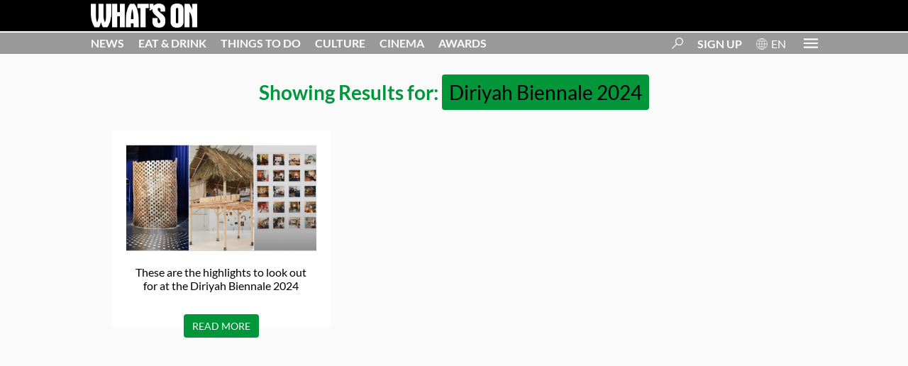

--- FILE ---
content_type: text/html; charset=UTF-8
request_url: https://whatsonsaudiarabia.com/tag/diriyah-biennale-2024/
body_size: 11190
content:
<!DOCTYPE html>
<html lang="en-GB">
<head>
    <meta charset="UTF-8">
            
        
            <meta name="keywords" content="" />
    <!--<meta http-equiv="cleartype" content="on"> -->
    <meta name="viewport" content="width=device-width, user-scalable=no" />
    <!-- Parse.ly Header -->
       <!-- Parse.ly Header -->
    <script type="3ed4943e622db2c9f1fe59bc-text/javascript" src="https://app.termly.io/resource-blocker/e6646b02-c459-4d86-af92-b894823c494e">
			</script><meta name='robots' content='index, follow, max-image-preview:large, max-snippet:-1, max-video-preview:-1' />

	<!-- This site is optimized with the Yoast SEO plugin v20.5 - https://yoast.com/wordpress/plugins/seo/ -->
	<title>Diriyah Biennale 2024 Archives - What&#039;s On Saudi Arabia</title>
	<link rel="canonical" href="https://whatsonsaudiarabia.com/tag/diriyah-biennale-2024/" />
	<meta property="og:locale" content="en_GB" />
	<meta property="og:type" content="article" />
	<meta property="og:title" content="Diriyah Biennale 2024 Archives - What&#039;s On Saudi Arabia" />
	<meta property="og:url" content="https://whatsonsaudiarabia.com/tag/diriyah-biennale-2024/" />
	<meta property="og:site_name" content="What&#039;s On Saudi Arabia" />
	<meta name="twitter:card" content="summary_large_image" />
	<script type="application/ld+json" class="yoast-schema-graph">{"@context":"https://schema.org","@graph":[{"@type":"CollectionPage","@id":"https://whatsonsaudiarabia.com/tag/diriyah-biennale-2024/","url":"https://whatsonsaudiarabia.com/tag/diriyah-biennale-2024/","name":"Diriyah Biennale 2024 Archives - What&#039;s On Saudi Arabia","isPartOf":{"@id":"https://whatsonsaudiarabia.com/#website"},"primaryImageOfPage":{"@id":"https://whatsonsaudiarabia.com/tag/diriyah-biennale-2024/#primaryimage"},"image":{"@id":"https://whatsonsaudiarabia.com/tag/diriyah-biennale-2024/#primaryimage"},"thumbnailUrl":"https://whatsonsaudiarabia.com/wp-content/uploads/2024/04/Diriyah-Biennale-2024.jpg","breadcrumb":{"@id":"https://whatsonsaudiarabia.com/tag/diriyah-biennale-2024/#breadcrumb"},"inLanguage":"en-GB"},{"@type":"ImageObject","inLanguage":"en-GB","@id":"https://whatsonsaudiarabia.com/tag/diriyah-biennale-2024/#primaryimage","url":"https://whatsonsaudiarabia.com/wp-content/uploads/2024/04/Diriyah-Biennale-2024.jpg","contentUrl":"https://whatsonsaudiarabia.com/wp-content/uploads/2024/04/Diriyah-Biennale-2024.jpg","width":800,"height":440},{"@type":"BreadcrumbList","@id":"https://whatsonsaudiarabia.com/tag/diriyah-biennale-2024/#breadcrumb","itemListElement":[{"@type":"ListItem","position":1,"name":"Home","item":"https://whatsonsaudiarabia.com/"},{"@type":"ListItem","position":2,"name":"Diriyah Biennale 2024"}]},{"@type":"WebSite","@id":"https://whatsonsaudiarabia.com/#website","url":"https://whatsonsaudiarabia.com/","name":"What's On Saudi Arabia","description":"Things to do in Riyadh, Jeddah and Saudi Arabia.","potentialAction":[{"@type":"SearchAction","target":{"@type":"EntryPoint","urlTemplate":"https://whatsonsaudiarabia.com/?s={search_term_string}"},"query-input":"required name=search_term_string"}],"inLanguage":"en-GB"}]}</script>
	<!-- / Yoast SEO plugin. -->


<link rel='dns-prefetch' href='//cdn.parsely.com' />
<link rel="alternate" type="application/rss+xml" title="What&#039;s On Saudi Arabia &raquo; Diriyah Biennale 2024 Tag Feed" href="https://whatsonsaudiarabia.com/tag/diriyah-biennale-2024/feed/" />
<script type="3ed4943e622db2c9f1fe59bc-text/javascript">
/* <![CDATA[ */
window._wpemojiSettings = {"baseUrl":"https:\/\/s.w.org\/images\/core\/emoji\/14.0.0\/72x72\/","ext":".png","svgUrl":"https:\/\/s.w.org\/images\/core\/emoji\/14.0.0\/svg\/","svgExt":".svg","source":{"concatemoji":"https:\/\/whatsonsaudiarabia.com\/wp-includes\/js\/wp-emoji-release.min.js?ver=6.4.2"}};
/*! This file is auto-generated */
!function(i,n){var o,s,e;function c(e){try{var t={supportTests:e,timestamp:(new Date).valueOf()};sessionStorage.setItem(o,JSON.stringify(t))}catch(e){}}function p(e,t,n){e.clearRect(0,0,e.canvas.width,e.canvas.height),e.fillText(t,0,0);var t=new Uint32Array(e.getImageData(0,0,e.canvas.width,e.canvas.height).data),r=(e.clearRect(0,0,e.canvas.width,e.canvas.height),e.fillText(n,0,0),new Uint32Array(e.getImageData(0,0,e.canvas.width,e.canvas.height).data));return t.every(function(e,t){return e===r[t]})}function u(e,t,n){switch(t){case"flag":return n(e,"\ud83c\udff3\ufe0f\u200d\u26a7\ufe0f","\ud83c\udff3\ufe0f\u200b\u26a7\ufe0f")?!1:!n(e,"\ud83c\uddfa\ud83c\uddf3","\ud83c\uddfa\u200b\ud83c\uddf3")&&!n(e,"\ud83c\udff4\udb40\udc67\udb40\udc62\udb40\udc65\udb40\udc6e\udb40\udc67\udb40\udc7f","\ud83c\udff4\u200b\udb40\udc67\u200b\udb40\udc62\u200b\udb40\udc65\u200b\udb40\udc6e\u200b\udb40\udc67\u200b\udb40\udc7f");case"emoji":return!n(e,"\ud83e\udef1\ud83c\udffb\u200d\ud83e\udef2\ud83c\udfff","\ud83e\udef1\ud83c\udffb\u200b\ud83e\udef2\ud83c\udfff")}return!1}function f(e,t,n){var r="undefined"!=typeof WorkerGlobalScope&&self instanceof WorkerGlobalScope?new OffscreenCanvas(300,150):i.createElement("canvas"),a=r.getContext("2d",{willReadFrequently:!0}),o=(a.textBaseline="top",a.font="600 32px Arial",{});return e.forEach(function(e){o[e]=t(a,e,n)}),o}function t(e){var t=i.createElement("script");t.src=e,t.defer=!0,i.head.appendChild(t)}"undefined"!=typeof Promise&&(o="wpEmojiSettingsSupports",s=["flag","emoji"],n.supports={everything:!0,everythingExceptFlag:!0},e=new Promise(function(e){i.addEventListener("DOMContentLoaded",e,{once:!0})}),new Promise(function(t){var n=function(){try{var e=JSON.parse(sessionStorage.getItem(o));if("object"==typeof e&&"number"==typeof e.timestamp&&(new Date).valueOf()<e.timestamp+604800&&"object"==typeof e.supportTests)return e.supportTests}catch(e){}return null}();if(!n){if("undefined"!=typeof Worker&&"undefined"!=typeof OffscreenCanvas&&"undefined"!=typeof URL&&URL.createObjectURL&&"undefined"!=typeof Blob)try{var e="postMessage("+f.toString()+"("+[JSON.stringify(s),u.toString(),p.toString()].join(",")+"));",r=new Blob([e],{type:"text/javascript"}),a=new Worker(URL.createObjectURL(r),{name:"wpTestEmojiSupports"});return void(a.onmessage=function(e){c(n=e.data),a.terminate(),t(n)})}catch(e){}c(n=f(s,u,p))}t(n)}).then(function(e){for(var t in e)n.supports[t]=e[t],n.supports.everything=n.supports.everything&&n.supports[t],"flag"!==t&&(n.supports.everythingExceptFlag=n.supports.everythingExceptFlag&&n.supports[t]);n.supports.everythingExceptFlag=n.supports.everythingExceptFlag&&!n.supports.flag,n.DOMReady=!1,n.readyCallback=function(){n.DOMReady=!0}}).then(function(){return e}).then(function(){var e;n.supports.everything||(n.readyCallback(),(e=n.source||{}).concatemoji?t(e.concatemoji):e.wpemoji&&e.twemoji&&(t(e.twemoji),t(e.wpemoji)))}))}((window,document),window._wpemojiSettings);
/* ]]> */
</script>
<style id='wp-emoji-styles-inline-css' type='text/css'>

	img.wp-smiley, img.emoji {
		display: inline !important;
		border: none !important;
		box-shadow: none !important;
		height: 1em !important;
		width: 1em !important;
		margin: 0 0.07em !important;
		vertical-align: -0.1em !important;
		background: none !important;
		padding: 0 !important;
	}
</style>
<link rel='stylesheet' id='wp-block-library-css' href='https://whatsonsaudiarabia.com/wp-includes/css/dist/block-library/style.min.css?ver=6.4.2' type='text/css' media='all' />
<style id='wp-parsely-recommendations-style-inline-css' type='text/css'>
.parsely-recommendations-list-title{font-size:1.2em}.parsely-recommendations-list{list-style:none;padding:unset}.parsely-recommendations-cardbody{overflow:hidden;padding:.8em;text-overflow:ellipsis;white-space:nowrap}.parsely-recommendations-cardmedia{padding:.8em .8em 0}

</style>
<style id='classic-theme-styles-inline-css' type='text/css'>
/*! This file is auto-generated */
.wp-block-button__link{color:#fff;background-color:#32373c;border-radius:9999px;box-shadow:none;text-decoration:none;padding:calc(.667em + 2px) calc(1.333em + 2px);font-size:1.125em}.wp-block-file__button{background:#32373c;color:#fff;text-decoration:none}
</style>
<style id='global-styles-inline-css' type='text/css'>
body{--wp--preset--color--black: #000000;--wp--preset--color--cyan-bluish-gray: #abb8c3;--wp--preset--color--white: #ffffff;--wp--preset--color--pale-pink: #f78da7;--wp--preset--color--vivid-red: #cf2e2e;--wp--preset--color--luminous-vivid-orange: #ff6900;--wp--preset--color--luminous-vivid-amber: #fcb900;--wp--preset--color--light-green-cyan: #7bdcb5;--wp--preset--color--vivid-green-cyan: #00d084;--wp--preset--color--pale-cyan-blue: #8ed1fc;--wp--preset--color--vivid-cyan-blue: #0693e3;--wp--preset--color--vivid-purple: #9b51e0;--wp--preset--gradient--vivid-cyan-blue-to-vivid-purple: linear-gradient(135deg,rgba(6,147,227,1) 0%,rgb(155,81,224) 100%);--wp--preset--gradient--light-green-cyan-to-vivid-green-cyan: linear-gradient(135deg,rgb(122,220,180) 0%,rgb(0,208,130) 100%);--wp--preset--gradient--luminous-vivid-amber-to-luminous-vivid-orange: linear-gradient(135deg,rgba(252,185,0,1) 0%,rgba(255,105,0,1) 100%);--wp--preset--gradient--luminous-vivid-orange-to-vivid-red: linear-gradient(135deg,rgba(255,105,0,1) 0%,rgb(207,46,46) 100%);--wp--preset--gradient--very-light-gray-to-cyan-bluish-gray: linear-gradient(135deg,rgb(238,238,238) 0%,rgb(169,184,195) 100%);--wp--preset--gradient--cool-to-warm-spectrum: linear-gradient(135deg,rgb(74,234,220) 0%,rgb(151,120,209) 20%,rgb(207,42,186) 40%,rgb(238,44,130) 60%,rgb(251,105,98) 80%,rgb(254,248,76) 100%);--wp--preset--gradient--blush-light-purple: linear-gradient(135deg,rgb(255,206,236) 0%,rgb(152,150,240) 100%);--wp--preset--gradient--blush-bordeaux: linear-gradient(135deg,rgb(254,205,165) 0%,rgb(254,45,45) 50%,rgb(107,0,62) 100%);--wp--preset--gradient--luminous-dusk: linear-gradient(135deg,rgb(255,203,112) 0%,rgb(199,81,192) 50%,rgb(65,88,208) 100%);--wp--preset--gradient--pale-ocean: linear-gradient(135deg,rgb(255,245,203) 0%,rgb(182,227,212) 50%,rgb(51,167,181) 100%);--wp--preset--gradient--electric-grass: linear-gradient(135deg,rgb(202,248,128) 0%,rgb(113,206,126) 100%);--wp--preset--gradient--midnight: linear-gradient(135deg,rgb(2,3,129) 0%,rgb(40,116,252) 100%);--wp--preset--font-size--small: 13px;--wp--preset--font-size--medium: 20px;--wp--preset--font-size--large: 36px;--wp--preset--font-size--x-large: 42px;--wp--preset--spacing--20: 0.44rem;--wp--preset--spacing--30: 0.67rem;--wp--preset--spacing--40: 1rem;--wp--preset--spacing--50: 1.5rem;--wp--preset--spacing--60: 2.25rem;--wp--preset--spacing--70: 3.38rem;--wp--preset--spacing--80: 5.06rem;--wp--preset--shadow--natural: 6px 6px 9px rgba(0, 0, 0, 0.2);--wp--preset--shadow--deep: 12px 12px 50px rgba(0, 0, 0, 0.4);--wp--preset--shadow--sharp: 6px 6px 0px rgba(0, 0, 0, 0.2);--wp--preset--shadow--outlined: 6px 6px 0px -3px rgba(255, 255, 255, 1), 6px 6px rgba(0, 0, 0, 1);--wp--preset--shadow--crisp: 6px 6px 0px rgba(0, 0, 0, 1);}:where(.is-layout-flex){gap: 0.5em;}:where(.is-layout-grid){gap: 0.5em;}body .is-layout-flow > .alignleft{float: left;margin-inline-start: 0;margin-inline-end: 2em;}body .is-layout-flow > .alignright{float: right;margin-inline-start: 2em;margin-inline-end: 0;}body .is-layout-flow > .aligncenter{margin-left: auto !important;margin-right: auto !important;}body .is-layout-constrained > .alignleft{float: left;margin-inline-start: 0;margin-inline-end: 2em;}body .is-layout-constrained > .alignright{float: right;margin-inline-start: 2em;margin-inline-end: 0;}body .is-layout-constrained > .aligncenter{margin-left: auto !important;margin-right: auto !important;}body .is-layout-constrained > :where(:not(.alignleft):not(.alignright):not(.alignfull)){max-width: var(--wp--style--global--content-size);margin-left: auto !important;margin-right: auto !important;}body .is-layout-constrained > .alignwide{max-width: var(--wp--style--global--wide-size);}body .is-layout-flex{display: flex;}body .is-layout-flex{flex-wrap: wrap;align-items: center;}body .is-layout-flex > *{margin: 0;}body .is-layout-grid{display: grid;}body .is-layout-grid > *{margin: 0;}:where(.wp-block-columns.is-layout-flex){gap: 2em;}:where(.wp-block-columns.is-layout-grid){gap: 2em;}:where(.wp-block-post-template.is-layout-flex){gap: 1.25em;}:where(.wp-block-post-template.is-layout-grid){gap: 1.25em;}.has-black-color{color: var(--wp--preset--color--black) !important;}.has-cyan-bluish-gray-color{color: var(--wp--preset--color--cyan-bluish-gray) !important;}.has-white-color{color: var(--wp--preset--color--white) !important;}.has-pale-pink-color{color: var(--wp--preset--color--pale-pink) !important;}.has-vivid-red-color{color: var(--wp--preset--color--vivid-red) !important;}.has-luminous-vivid-orange-color{color: var(--wp--preset--color--luminous-vivid-orange) !important;}.has-luminous-vivid-amber-color{color: var(--wp--preset--color--luminous-vivid-amber) !important;}.has-light-green-cyan-color{color: var(--wp--preset--color--light-green-cyan) !important;}.has-vivid-green-cyan-color{color: var(--wp--preset--color--vivid-green-cyan) !important;}.has-pale-cyan-blue-color{color: var(--wp--preset--color--pale-cyan-blue) !important;}.has-vivid-cyan-blue-color{color: var(--wp--preset--color--vivid-cyan-blue) !important;}.has-vivid-purple-color{color: var(--wp--preset--color--vivid-purple) !important;}.has-black-background-color{background-color: var(--wp--preset--color--black) !important;}.has-cyan-bluish-gray-background-color{background-color: var(--wp--preset--color--cyan-bluish-gray) !important;}.has-white-background-color{background-color: var(--wp--preset--color--white) !important;}.has-pale-pink-background-color{background-color: var(--wp--preset--color--pale-pink) !important;}.has-vivid-red-background-color{background-color: var(--wp--preset--color--vivid-red) !important;}.has-luminous-vivid-orange-background-color{background-color: var(--wp--preset--color--luminous-vivid-orange) !important;}.has-luminous-vivid-amber-background-color{background-color: var(--wp--preset--color--luminous-vivid-amber) !important;}.has-light-green-cyan-background-color{background-color: var(--wp--preset--color--light-green-cyan) !important;}.has-vivid-green-cyan-background-color{background-color: var(--wp--preset--color--vivid-green-cyan) !important;}.has-pale-cyan-blue-background-color{background-color: var(--wp--preset--color--pale-cyan-blue) !important;}.has-vivid-cyan-blue-background-color{background-color: var(--wp--preset--color--vivid-cyan-blue) !important;}.has-vivid-purple-background-color{background-color: var(--wp--preset--color--vivid-purple) !important;}.has-black-border-color{border-color: var(--wp--preset--color--black) !important;}.has-cyan-bluish-gray-border-color{border-color: var(--wp--preset--color--cyan-bluish-gray) !important;}.has-white-border-color{border-color: var(--wp--preset--color--white) !important;}.has-pale-pink-border-color{border-color: var(--wp--preset--color--pale-pink) !important;}.has-vivid-red-border-color{border-color: var(--wp--preset--color--vivid-red) !important;}.has-luminous-vivid-orange-border-color{border-color: var(--wp--preset--color--luminous-vivid-orange) !important;}.has-luminous-vivid-amber-border-color{border-color: var(--wp--preset--color--luminous-vivid-amber) !important;}.has-light-green-cyan-border-color{border-color: var(--wp--preset--color--light-green-cyan) !important;}.has-vivid-green-cyan-border-color{border-color: var(--wp--preset--color--vivid-green-cyan) !important;}.has-pale-cyan-blue-border-color{border-color: var(--wp--preset--color--pale-cyan-blue) !important;}.has-vivid-cyan-blue-border-color{border-color: var(--wp--preset--color--vivid-cyan-blue) !important;}.has-vivid-purple-border-color{border-color: var(--wp--preset--color--vivid-purple) !important;}.has-vivid-cyan-blue-to-vivid-purple-gradient-background{background: var(--wp--preset--gradient--vivid-cyan-blue-to-vivid-purple) !important;}.has-light-green-cyan-to-vivid-green-cyan-gradient-background{background: var(--wp--preset--gradient--light-green-cyan-to-vivid-green-cyan) !important;}.has-luminous-vivid-amber-to-luminous-vivid-orange-gradient-background{background: var(--wp--preset--gradient--luminous-vivid-amber-to-luminous-vivid-orange) !important;}.has-luminous-vivid-orange-to-vivid-red-gradient-background{background: var(--wp--preset--gradient--luminous-vivid-orange-to-vivid-red) !important;}.has-very-light-gray-to-cyan-bluish-gray-gradient-background{background: var(--wp--preset--gradient--very-light-gray-to-cyan-bluish-gray) !important;}.has-cool-to-warm-spectrum-gradient-background{background: var(--wp--preset--gradient--cool-to-warm-spectrum) !important;}.has-blush-light-purple-gradient-background{background: var(--wp--preset--gradient--blush-light-purple) !important;}.has-blush-bordeaux-gradient-background{background: var(--wp--preset--gradient--blush-bordeaux) !important;}.has-luminous-dusk-gradient-background{background: var(--wp--preset--gradient--luminous-dusk) !important;}.has-pale-ocean-gradient-background{background: var(--wp--preset--gradient--pale-ocean) !important;}.has-electric-grass-gradient-background{background: var(--wp--preset--gradient--electric-grass) !important;}.has-midnight-gradient-background{background: var(--wp--preset--gradient--midnight) !important;}.has-small-font-size{font-size: var(--wp--preset--font-size--small) !important;}.has-medium-font-size{font-size: var(--wp--preset--font-size--medium) !important;}.has-large-font-size{font-size: var(--wp--preset--font-size--large) !important;}.has-x-large-font-size{font-size: var(--wp--preset--font-size--x-large) !important;}
.wp-block-navigation a:where(:not(.wp-element-button)){color: inherit;}
:where(.wp-block-post-template.is-layout-flex){gap: 1.25em;}:where(.wp-block-post-template.is-layout-grid){gap: 1.25em;}
:where(.wp-block-columns.is-layout-flex){gap: 2em;}:where(.wp-block-columns.is-layout-grid){gap: 2em;}
.wp-block-pullquote{font-size: 1.5em;line-height: 1.6;}
</style>
<link rel="https://api.w.org/" href="https://whatsonsaudiarabia.com/wp-json/" /><link rel="alternate" type="application/json" href="https://whatsonsaudiarabia.com/wp-json/wp/v2/tags/5199" /><link rel="EditURI" type="application/rsd+xml" title="RSD" href="https://whatsonsaudiarabia.com/xmlrpc.php?rsd" />
<meta name="generator" content="WordPress 6.4.2" />
<script type="application/ld+json">{"@context":"https:\/\/schema.org","@type":"WebPage","headline":"Tagged - Diriyah Biennale 2024","url":"http:\/\/whatsonsaudiarabia.com\/tag\/diriyah-biennale-2024\/"}</script>
<!-- Meta Pixel Code -->
<script type="3ed4943e622db2c9f1fe59bc-text/javascript">
!function(f,b,e,v,n,t,s){if(f.fbq)return;n=f.fbq=function(){n.callMethod?
n.callMethod.apply(n,arguments):n.queue.push(arguments)};if(!f._fbq)f._fbq=n;
n.push=n;n.loaded=!0;n.version='2.0';n.queue=[];t=b.createElement(e);t.async=!0;
t.src=v;s=b.getElementsByTagName(e)[0];s.parentNode.insertBefore(t,s)}(window,
document,'script','https://connect.facebook.net/en_US/fbevents.js?v=next');
</script>
<!-- End Meta Pixel Code -->

      <script type="3ed4943e622db2c9f1fe59bc-text/javascript">
        var url = window.location.href + '?ob=open-bridge';
        fbq('set', 'openbridge', '124941032845621', url);
      </script>
    <script type="3ed4943e622db2c9f1fe59bc-text/javascript">fbq('init', '124941032845621', {}, {
    "agent": "wordpress-6.4.2-3.0.10"
})</script><script type="3ed4943e622db2c9f1fe59bc-text/javascript">
    fbq('track', 'PageView', []);
  </script>
<!-- Meta Pixel Code -->
<noscript>
<img height="1" width="1" style="display:none" alt="fbpx"
src="https://www.facebook.com/tr?id=124941032845621&ev=PageView&noscript=1" />
</noscript>
<!-- End Meta Pixel Code -->
<link rel="icon" href="https://whatsonsaudiarabia.com/wp-content/uploads/2020/11/cropped-wo-fevicon-32x32.jpg" sizes="32x32" />
<link rel="icon" href="https://whatsonsaudiarabia.com/wp-content/uploads/2020/11/cropped-wo-fevicon-192x192.jpg" sizes="192x192" />
<link rel="apple-touch-icon" href="https://whatsonsaudiarabia.com/wp-content/uploads/2020/11/cropped-wo-fevicon-180x180.jpg" />
<meta name="msapplication-TileImage" content="https://whatsonsaudiarabia.com/wp-content/uploads/2020/11/cropped-wo-fevicon-270x270.jpg" />

    
            <link href="https://whatsonsaudiarabia.com/wp-content/themes/whatson-grow/css/big.css?776957225" rel="stylesheet" type="text/css" media="all" />
    
        <!-- Global site tag (gtag.js) - Google Analytics -->
    <script async src="https://www.googletagmanager.com/gtag/js?id=G-YSELH2N4F0" type="3ed4943e622db2c9f1fe59bc-text/javascript"></script>
    <script type="3ed4943e622db2c9f1fe59bc-text/javascript">
      window.dataLayer = window.dataLayer || [];
      function gtag(){dataLayer.push(arguments);}
      gtag('js', new Date());

      gtag('config', 'G-YSELH2N4F0');
    </script> 

    <style type="text/css">@font-face {font-family:Lato;font-style:normal;font-weight:400;src:url(/cf-fonts/s/lato/5.0.18/latin/400/normal.woff2);unicode-range:U+0000-00FF,U+0131,U+0152-0153,U+02BB-02BC,U+02C6,U+02DA,U+02DC,U+0304,U+0308,U+0329,U+2000-206F,U+2074,U+20AC,U+2122,U+2191,U+2193,U+2212,U+2215,U+FEFF,U+FFFD;font-display:swap;}@font-face {font-family:Lato;font-style:normal;font-weight:400;src:url(/cf-fonts/s/lato/5.0.18/latin-ext/400/normal.woff2);unicode-range:U+0100-02AF,U+0304,U+0308,U+0329,U+1E00-1E9F,U+1EF2-1EFF,U+2020,U+20A0-20AB,U+20AD-20CF,U+2113,U+2C60-2C7F,U+A720-A7FF;font-display:swap;}@font-face {font-family:Lato;font-style:normal;font-weight:700;src:url(/cf-fonts/s/lato/5.0.18/latin/700/normal.woff2);unicode-range:U+0000-00FF,U+0131,U+0152-0153,U+02BB-02BC,U+02C6,U+02DA,U+02DC,U+0304,U+0308,U+0329,U+2000-206F,U+2074,U+20AC,U+2122,U+2191,U+2193,U+2212,U+2215,U+FEFF,U+FFFD;font-display:swap;}@font-face {font-family:Lato;font-style:normal;font-weight:700;src:url(/cf-fonts/s/lato/5.0.18/latin-ext/700/normal.woff2);unicode-range:U+0100-02AF,U+0304,U+0308,U+0329,U+1E00-1E9F,U+1EF2-1EFF,U+2020,U+20A0-20AB,U+20AD-20CF,U+2113,U+2C60-2C7F,U+A720-A7FF;font-display:swap;}</style>
    <link href="https://whatsonsaudiarabia.com/wp-content/themes/whatson-grow/css/style_pages_10.css?945689138" rel="stylesheet" type="text/css" media="all" />
    
            <script type="3ed4943e622db2c9f1fe59bc-text/javascript">
            var googletag = googletag || {};
            googletag.cmd = googletag.cmd || [];
            (function() {
                var gads = document.createElement('script');
                gads.async = true;
                gads.type = 'text/javascript';
                var useSSL = 'https:' == document.location.protocol;
                gads.src = (useSSL ? 'https:' : 'http:') +
                    '//www.googletagservices.com/tag/js/gpt.js';
                var node = document.getElementsByTagName('script')[0];
                node.parentNode.insertBefore(gads, node);
            })();
        </script>
        
 <script type="3ed4943e622db2c9f1fe59bc-text/javascript">
    var skinAd;
    var lbAd;
    var mobLbAd;
    var catfishAd;
    window.googletag = window.googletag || {cmd: []};
    googletag.cmd.push(function() {

googletag.defineSlot('/21835097498/WhatsOn-KSA_Home_LBBB', [[970, 250], [728, 90]], 'div-gpt-ad-1604925807358-0').addService(googletag.pubads());
googletag.defineSlot('/21835097498/WhatsOn-KSA_Home_MPU', [300, 250], 'div-gpt-ad-1604925855740-0').addService(googletag.pubads());
googletag.defineSlot('/21835097498/WhatsOn-KSA_Home_MPU', [300, 250], 'div-gpt-ad-1604925855740-1').addService(googletag.pubads());
googletag.defineSlot('/21835097498/WhatsOn-KSA_Home_HP', [300, 600], 'div-gpt-ad-1604925927604-0').addService(googletag.pubads());
googletag.defineSlot('/21835097498/WhatsOn-KSA_ROS_Skin', [160, 600], 'div-gpt-ad-1619673886157-0').addService(googletag.pubads());
googletag.defineSlot('/21835097498/WhatsOn-KSA_ROS_Skin', [160, 600], 'div-gpt-ad-1619673886157-1').addService(googletag.pubads());
    googletag.pubads().disableInitialLoad();
    googletag.pubads().enableSingleRequest(); 
    googletag.pubads().collapseEmptyDivs(); 
    googletag.enableServices();
	//googletag.pubads().refresh();

    googletag.pubads().addEventListener('slotRenderEnded', function(event) {
        console.log('Creative with id: ' + event.creativeId +
        ' is rendered to slot of size: ' + event.size[0] + 'x' + event.size[1]);

        if(event.size[0] == 728 ){
            $('.header__ad-leader-board').css('height', 'auto');
        }

        if(event.size[0] == 970 ){
            $('.header__ad-leader-board').css('height', 'auto');
            $('.header').addClass('billboardAd');
        }

    });
    
});
 
</script>
<script type="3ed4943e622db2c9f1fe59bc-text/javascript">
//load the apstag.js library
!function(a9,a,p,s,t,A,g){if(a[a9])return;function q(c,r){a[a9]._Q.push([c,r])}a[a9]={init:function(){q("i",arguments)},fetchBids:function(){q("f",arguments)},setDisplayBids:function(){},targetingKeys:function(){return[]},_Q:[]};A=p.createElement(s);A.async=!0;A.src=t;g=p.getElementsByTagName(s)[0];g.parentNode.insertBefore(A,g)}("apstag",window,document,"script","//c.amazon-adsystem.com/aax2/apstag.js");
 
//initialize the apstag.js library on the page to allow bidding
apstag.init({
     pubID: '0a9364e4-919a-44df-be31-55d02c65ae8a',  
     adServer: 'googletag'
});
apstag.fetchBids({
     slots: [{
         slotID: 'div-gpt-ad-1619673719448-0', 
         slotName: '/21835097498/WhatsOn-KSA_Home_LBBB',
         sizes: [[970, 250], [728, 90]] 
     },
     {
         slotID: 'div-gpt-ad-1619673787004-0', 
         slotName: '/21835097498/WhatsOn-KSA_Home_MPU',
         sizes: [[300, 250]] 
     },
     {
         slotID: 'div-gpt-ad-1619673841009-0', 
         slotName: '/21835097498/WhatsOn-KSA_Home_HP', 
         sizes: [[300, 600]] 
     },
     {
         slotID: 'div-gpt-ad-1619673886157-0', 
         slotName: '/21835097498/WhatsOn-KSA_ROS_Skin', 
         sizes: [[160, 600]]
     },
     {
         slotID: 'div-gpt-ad-1619673886157-1',
         slotName: '/21835097498/WhatsOn-KSA_ROS_Skin',
         sizes: [[160, 600]]
     },
          ],
     timeout: 2e3
}, function(bids) {
     // set apstag targeting on googletag, then trigger the first GAM request in googletag's disableInitialLoad integration
     googletag.cmd.push(function(){
         apstag.setDisplayBids();
         googletag.pubads().refresh();
     });
}); 
</script>       
 <!-- Parsely Headline Testing -->
 <script src="https://experiments.parsely.com/vip-experiments.js?apiKey=whatsonsaudiarabia.com" type="3ed4943e622db2c9f1fe59bc-text/javascript"></script>
</head>


<body class="archive tag tag-diriyah-biennale-2024 tag-5199"  >
    <script type="3ed4943e622db2c9f1fe59bc-text/javascript">
        var ajaxUrl = 'https://whatsonsaudiarabia.com/wp-admin/admin-ajax.php';
        var baseUrl = 'https://whatsonsaudiarabia.com';
        var tempUrl = 'https://whatsonsaudiarabia.com/wp-content/themes/whatson-grow';
    </script>
<div class="wo__container">
   
  	<div class="wrapper"  id="wrapper"> 
        <!-- main menu -->
<header class="header header--desktop"> 
    <div class="header--desktop__inner"> 
        <div class="header__top">
            <div class="header__top__flex-row  max-width">
                <div class="header__logo__flex-row">
                    <div class="header__logo-wrapper">
                        <a href="https://whatsonsaudiarabia.com"><img src="https://whatsonsaudiarabia.com/wp-content/themes/whatson-grow/images/wo-dubai.png" width="250" alt="logo icon"></a>
                    </div>
                    <div class="header__ad-leader-board">
                        <div class="header_ad-728x90">
                                                                                                                                    <!-- /21835097498/WhatsOn-KSA_Home_LBBB -->
                                    <div id='div-gpt-ad-1604925807358-0' >
                                        <script type="3ed4943e622db2c9f1fe59bc-text/javascript">
                                            googletag.cmd.push(function() {
                                                googletag.display('div-gpt-ad-1604925807358-0'); 
                                            });
                                        </script>
                                    </div>
                                                                                    </div>
                    </div>
                </div>
                <div class="header__signup">
                    <a href="">Signup & Customize</a>
                </div>
            </div>
        </div>
        <div class="header__bottom">
            <div class="header__bottom__flex-row  max-width">
                <div class="header__nav">
                    <ul class="header__nav__list">
                        <li class="logo__inline">
                            <a href="https://whatsonsaudiarabia.com"><img src="https://whatsonsaudiarabia.com/wp-content/themes/whatson-grow/images/wo-dubai.png" width="100" alt="logo icon"></a>
                        </li>
                        <li class="header__nav__list__item "><a href="/section/news/">NEWS</a></li>
                        <li class="header__nav__list__item "><a href="/section/eat/">EAT & DRINK</a></li>
                        <li class="header__nav__list__item "><a href="/section/things-to-do/">THINGS TO DO</a></li>
                        <li class="header__nav__list__item "><a href="/section/culture/">CULTURE</a></li>
                        <li class="header__nav__list__item "><a href="/cinema/">CINEMA</a></li>
                        <li class="header__nav__list__item "><a href="/events/awards/">AWARDS</a></li>  
                    </ul>
                </div>
                <div class="header__nav-more__flex-row">
                    <!-- <div class="header__signup bottom">
                        <a href="">Signup & Customize</a>
                    </div> -->
                    <div class="header__search">
                        <form role="search" method="get" action="https://whatsonsaudiarabia.com" class="header__nav-more__search search__form__">
                            <input type="text" name="s" value="" placeholder="Search">
                        </form> 
                        <img src="https://whatsonsaudiarabia.com/wp-content/themes/whatson-grow/images/search.svg" width="16"  class="search__icon" alt="search icon">
                    </div> 
                    <div class="header__login">
                        <a href="https://whatsonsaudiarabia.com/2020/01/sign-up-for-the-whats-on-newsletter/">SIGN UP</a>
                    </div>
                     <div class="header_lang" >
                        <div style="padding-top: 5px;"><a href="#"><img src="https://whatsonsaudiarabia.com/wp-content/themes/whatson-grow/images/language_icon.svg" width="16" alt="Language icon"></a></div>
                        <div style="padding-top: 3px; padding-left: 5px;">EN</div>
                        <div class="header_lang_dropdown">
                            <ul style="list-style: none; margin: 0; padding: 0;"> 
                                <li style="padding: 10px 0 10px 0;"><a href="https://whatsonsaudiarabia.com/" style="color: #000;">Saudi Arabia - <span>English</span></a><span style="padding-left: 10px;"><img src="https://whatsonsaudiarabia.com/wp-content/themes/whatson-grow/images/tick_black.svg" width="16" alt="tick icon"></span></li>
                                <li style="padding: 10px 0 10px 0;"><a href="https://whatsonsaudiarabia.com/ar/" style="color: #000;">Saudi Arabia - <span>العربية</span></a></li>
                                <li style="padding: 10px 0 10px 0;"><a href="https://whatson.ae/" style="color: #000;">UAE </a></li>
                            </ul>
                        </div>
                    </div> 
                    <div class="header__nav-dropdown">
                        <a class="more-btn-anchor"><img src="https://whatsonsaudiarabia.com/wp-content/themes/whatson-grow/images/menu-button.svg" width="26" class="more-down-btn" alt="menu button icon"></a>
                    </div>
                    <ul class="header__nav-dropdown__sub-menu">
                        <li>
                            <a href="https://whatsonsaudiarabia.com/section/culture/" class="hover-nav hover__dropdown"><span>Culture</span></a>
                             
                        </li>
                        <li>
                            <a href="https://whatsonsaudiarabia.com/section/travel/" class="hover-nav hover__dropdown"><span>Travel</span></a>
                            
                        </li>
                        <li>
                            <a href="https://whatsonsaudiarabia.com/section/sport-fitness/" class="hover-nav hover__dropdown"><span>Sports & Fitness</span></a>
                             
                        </li>
                        <li>
                            <a href="https://whatsonsaudiarabia.com/section/well-being/" class="hover-nav hover__dropdown"><span>Wellbeing</span></a>
                            
                        </li>                        
                        
                        <li>
                            <a href="https://whatsonsaudiarabia.com/section/shop/" class="hover-nav"><span>Shopping</span></a>
                        </li>
                         <li>
                            <a href="https://whatsonsaudiarabia.com/section/family-ksa/" class="hover-nav"><span>Family</span></a>
                        </li>
                        <li>
                            <a href="https://whatsonsaudiarabia.com/section/competitions/" class="hover-nav"><span>Competitions</span></a>
                        </li>
                        <li>
                            <a href="https://whatsonsaudiarabia.com/events/" class="hover-nav"><span>Events</span></a>
                        </li>
                        <li>
                            <a href="https://whatsonsaudiarabia.com/meet-the-team/" class="hover-nav"><span>Meet the team</span></a>
                        </li>
                        <li>
                            <a href="https://whatsonsaudiarabia.com/contact-us/" class="hover-nav"><span>Contact us</span></a>
                        </li>
                    </ul>
                </div>
            </div>
        </div>
    </div>
    <img src="https://pubads.g.doubleclick.net/activity;dc_iu=/21835097498/DFPAudiencePixel;ord=1;dc_seg=6575138653?" width=1 height=1 border=0 style="position:absolute; top:0; left:0; z-index:99999;"/>
</header>

<!-- sticky menu -->
<div class="sticky__header">
    <div class="sticky__header__inner max-width">
        <div class="sticky__header__inner__flex_row">
            <div class="header__logo-wrapper">
                <a href="https://whatsonsaudiarabia.com"><img src="https://whatsonsaudiarabia.com/wp-content/themes/whatson-grow/images/wo-dubai.png" width="250" alt="logo icon"></a>
            </div>
            <div class="header__bottom">
                <div class="header__bottom__flex-row  max-width">
                    <div class="header__nav">
                        <ul class="header__nav__list">
                            <li class="header__nav__list__item "><a href="/section/news/">NEWS</a></li>
                            <li class="header__nav__list__item "><a href="/section/eat/">EAT &amp; DRINK</a></li>
                            <li class="header__nav__list__item "><a href="/section/things-to-do/">THINGS TO DO</a></li>
                            <li class="header__nav__list__item "><a href="/section/culture/">CULTURE</a></li>
                           <li class="header__nav__list__item "><a href="/cinema/">CINEMA</a></li>
                           <li class="header__nav__list__item "><a href="/events/awards/">AWARDS</a></li>
                        </ul>
                    </div>
                    <div class="header__nav-more__flex-row">
                        <!-- <div class="header__signup bottom">
                            <a href="">Signup & Customize</a>
                        </div> -->
                        <!-- <div class="header__search">
                            <form role="search" method="get" action="https://whatsonsaudiarabia.com" class="header__nav-more__search search__form__">
                                <input type="text" name="s" value="" placeholder="Search">
                            </form> 
                            <img src="https://whatsonsaudiarabia.com/wp-content/themes/whatson-grow/images/search.svg" width="16" class="search__icon" alt="search icon">
                        </div> -->
                        <div class="header__login">
                            <a href="https://whatsonsaudiarabia.com/2020/01/sign-up-for-the-whats-on-newsletter/">SIGN UP</a>
                        </div>
                        <div class="header__nav-dropdown">
                            <a class="more-btn-anchor"><img src="https://whatsonsaudiarabia.com/wp-content/themes/whatson-grow/images/menu-button.svg" width="26" class="more-down-btn" alt="menu icon"></a>
                        </div>
                        <ul class="header__nav-dropdown__sub-menu">
                            <li>
                                <a href="https://whatsonsaudiarabia.com/section/culture/" class="hover-nav hover__dropdown"><span>Culture</span></a>
                                <img src="https://whatsonsaudiarabia.com/wp-content/themes/whatson-grow/images/drop-down-arrow.svg" width="15" height="15" class="hover__dropdown__arrow__image" alt="more down icon">
                                <ul class="each__nav-dropdown__sub-menu">
                                    <li><a href="https://whatsonsaudiarabia.com/section/culture/film/" class="hover-nav"><span>Film</span></a></li>
                                    <li><a href="https://whatsonsaudiarabia.com/section/culture/theatre/" class="hover-nav"><span>Theatre</span></a></li>
                                    <li><a href="https://whatsonsaudiarabia.com/section/culture/art/" class="hover-nav"><span>Art</span></a></li>                            
                                    <li><a href="https://whatsonsaudiarabia.com/section/culture/workshops/" class="hover-nav"><span>Workshops</span></a></li>
                                </ul>
                            </li>
                            <li>
                                <a href="https://whatsonsaudiarabia.com/section/travel/" class="hover-nav hover__dropdown"><span>Travel</span></a>
                                <img src="https://whatsonsaudiarabia.com/wp-content/themes/whatson-grow/images/drop-down-arrow.svg" width="15" height="15" class="hover__dropdown__arrow__image" alt="more down icon">
                                <ul class="each__nav-dropdown__sub-menu">                                    
                                    <li><a href="https://whatsonsaudiarabia.com/section/travel/staycations/" class="hover-nav"><span>Staycations</span></a></li>
                                    <li><a href="https://whatsonsaudiarabia.com/section/travel/short-haul/" class="hover-nav"><span>Short Haul</span></a></li>
                                    <li><a href="https://whatsonsaudiarabia.com/section/travel/long-haul/" class="hover-nav"><span>Long Haul</span></a></li>
                                </ul>
                            </li>
                            <li>
                                <a href="https://whatsonsaudiarabia.com/section/sport-fitness/" class="hover-nav hover__dropdown"><span>Sports & Fitness</span></a>
                                
                            </li>
                            <li>
                                <a href="https://whatsonsaudiarabia.com/section/well-being/" class="hover-nav hover__dropdown"><span>Wellbeing</span></a>
                                 
                            </li>
                           
                            <li>
                                <a href="https://whatsonsaudiarabia.com/section/shop/" class="hover-nav"><span>Shopping</span></a>
                            </li>
                            <li>
                                <a href="https://whatsonsaudiarabia.com/section/family-ksa/" class="hover-nav"><span>Family</span></a>
                            </li>
                            <li>
                                <a href="https://whatsonsaudiarabia.com/section/competitions/" class="hover-nav"><span>Competitions</span></a>
                            </li>
                            <li><a href="https://whatsonsaudiarabia.com/events/" class="hover-nav"><span>Events</span></a></li>
                             <li>
                                <a href="https://whatsonsaudiarabia.com/meet-the-team/" class="hover-nav"><span>Meet the team</span></a>
                            </li>
                            <li>
                                <a href="https://whatsonsaudiarabia.com/contact-us/" class="hover-nav"><span>Contact us</span></a>
                            </li>
                        </ul>
                    </div>
                </div>
            </div>
        </div>
    </div>
</div>

<!-- mobile menu -->
<header class="header-mobile">   
    <div class="header-mobile__inner">
        <div class="header-mobile__flex-row">
            <div class="header-mobile__signup">
                <a href=""><img src="https://whatsonsaudiarabia.com/wp-content/themes/whatson-grow/images/female-icon.svg" width="18" alt="account icon"></a>
            </div>
            <div class="header-mobile__logo-wrapper">
                <a href="https://whatsonsaudiarabia.com"><img src="https://whatsonsaudiarabia.com/wp-content/themes/whatson-grow/images/wo-dubai.png" width="108" alt="logo icon"></a>
            </div>
            <div class="header-mobile__menu">
                <a href="https://whatsonsaudiarabia.com/2020/01/sign-up-for-the-whats-on-newsletter/" class="mobile__signup__btn">Sign up</a>
                <div style="padding-top: 5px; color: #FFF;"><a href="/ar/"><img src="https://whatsonsaudiarabia.com/wp-content/themes/whatson-grow/images/language_icon.svg" width="16" alt="Language icon"></a></div>
                <div style="padding-top: 3px; padding-left: 5px; color: #FFF; padding-right:10px;"><a href="/ar/" style="color:#FFF;">AR</a></div>
                <div class="header-mobile__menu__inner">
                    <div class="header-mobile__menu__each"></div>
                    <div class="header-mobile__menu__each header-mobile__menu__each--wide"></div>
                    <div class="header-mobile__menu__each"></div>
                </div>
            </div>
        </div>
        <div class="womenu-wrapper">
            <a href="/section/news/" class="womenu-item">News</a>
            <a href="/section/eat/" class="womenu-item">Eat & Drink</a>
            <a href="/section/things-to-do/" class="womenu-item">Things To Do</a>
            <a href="/section/culture/" class="womenu-item">Culture</a>
            <a href="/cinema/" class="womenu-item">Cinema</a>
            <a href="/events/awards/" class="womenu-item">Awards</a>             
        </div>
        <div class="header-mobile__menu__content">
            <div class="header-mobile__menu__content__inner">
                <div class="header-mobile__menu__content__inner">
                     <div class="header-mobile__menu__content__each">
                        <a href="https://whatsonsaudiarabia.com/ar/"><button style="width: 100%; padding: 10px; text-align: center; border:solid 1px #FFF; background-color: #000;" align="center">ARABIC</button></a>
                    </div>
                    <div class="header-mobile__menu__content__each ">
                        <a href="/section/news/">NEWS</a>
                    </div>
                    <div class="header-mobile__menu__content__each ">
                        <a href="/section/eat/">EAT & DRINK</a>
                    </div>
                    <div class="header-mobile__menu__content__each ">
                        <a href="/section/things-to-do/">THINGS TO DO</a>
                    </div>
                    <div class="header-mobile__menu__content__each ">
                        <a href="/section/culture/">CULTURE</a>
                    </div>
                    <div class="header-mobile__menu__content__each ">
                        <a href="/cinema/">CINEMA</a>
                    </div>                        
                     <div class="header-mobile__menu__content__each ">
                        <a href="/events/awards/">AWARDS</a>
                    </div> 
                    
                             
                </div>
                <div class="header-mobile__menu__search-more">
                   <div class="header-mobile__menu__search">
                        <img src="https://whatsonsaudiarabia.com/wp-content/themes/whatson-grow/images/search.svg" width="16" class="search__icon" alt="search icon">
                    </div>
                     <form role="search" method="get" action="https://whatsonsaudiarabia.com" class="header-mobile__menu__search__form search__form__">
                        <input type="text" name="s" value="" placeholder="Search" class="header-mobile__menu__search__textbox">
                    </form> 
                    <div class="header-mobile__menu__more">
                        <a href="">MORE &nbsp;<img src="https://whatsonsaudiarabia.com/wp-content/themes/whatson-grow/images/down-arrow-white-new.svg" width="12" class="more-down-btn" alt="more button icon"></a>
                    </div>
                </div>
                <div>
                    <ul class="header-mobile__nav-dropdown__sub-menu">
                        <li>
                            <a href="https://whatsonsaudiarabia.com/section/culture/" class="hover-nav hover__dropdown"><span>Culture</span></a>
                            <img src="https://whatsonsaudiarabia.com/wp-content/themes/whatson-grow/images/drop-down-arrow-white.svg" width="15" height="15" class="hover__dropdown__arrow__image" alt="more down icon">
                            <ul class="each__nav-dropdown__sub-menu">
                                <li><a href="https://whatsonsaudiarabia.com/section/culture/film/" class="hover-nav"><span>Film</span></a></li>
                                <li><a href="https://whatsonsaudiarabia.com/section/culture/theatre/" class="hover-nav"><span>Theatre</span></a></li>
                                <li><a href="https://whatsonsaudiarabia.com/section/culture/art/" class="hover-nav"><span>Art</span></a></li>                                
                                <li><a href="https://whatsonsaudiarabia.com/section/culture/workshops/" class="hover-nav"><span>Workshops</span></a></li>
                            </ul>
                        </li>
                        <li>
                            <a href="https://whatsonsaudiarabia.com/section/travel/" class="hover-nav hover__dropdown"><span>Travel</span></a>
                            <img src="https://whatsonsaudiarabia.com/wp-content/themes/whatson-grow/images/drop-down-arrow-white.svg" width="15" height="15" class="hover__dropdown__arrow__image" alt="more down icon">
                            <ul class="each__nav-dropdown__sub-menu">                                
                                <li><a href="https://whatsonsaudiarabia.com/section/travel/staycations/" class="hover-nav"><span>Staycations</span></a></li>
                                <li><a href="https://whatsonsaudiarabia.com/section/travel/short-haul/" class="hover-nav"><span>Short Haul</span></a></li>
                                <li><a href="https://whatsonsaudiarabia.com/section/travel/long-haul/" class="hover-nav"><span>Long Haul</span></a></li>
                            </ul>
                        </li>
                        <li>
                            <a href="https://whatsonsaudiarabia.com/section/sport-fitness/" class="hover-nav hover__dropdown"><span>Sports & Fitness</span></a>
                            
                        </li>
                        <li>
                            <a href="https://whatsonsaudiarabia.com/section/well-being/" class="hover-nav hover__dropdown"><span>Wellbeing</span></a>
                            
                        </li>

                        <li>
                            <a href="https://whatsonsaudiarabia.com/section/shop/" class="hover-nav"><span>Shopping</span></a>
                        </li>
                        <li>
                            <a href="https://whatsonsaudiarabia.com/section/family-ksa/" class="hover-nav"><span>Family</span></a>
                        </li>
                        <li>
                            <a href="https://whatsonsaudiarabia.com/section/competitions/" class="hover-nav"><span>Competitions</span></a>
                        </li>
                        <li><a href="https://whatsonsaudiarabia.com/events/" class="hover-nav"><span>Events</span></a></li>
                         <li>
                            <a href="https://whatsonsaudiarabia.com/meet-the-team/" class="hover-nav"><span>Meet the team</span></a>
                        </li>
                        <li>
                            <a href="https://whatsonsaudiarabia.com/contact-us/" class="hover-nav"><span>Contact us</span></a>
                        </li>
                    </ul>
                </div>
                <div class="header-mobile___signup">
                    <div class="header-mobile___signup__btn">
                        SIGN UP & CUSTOMISE
                    </div>
                </div>
            </div>
        </div> 
    </div>     
</header>  



<div class="tag-content max-width">
    <div class="heading__tag__wrapper">
                    <h1 class="common__heading ">Showing Results for: <div class="heading__tag">Diriyah Biennale 2024</div></h1> 
            </div>
    
    <div class="tag-content__inner" id="other-page-grid">
        <div class="gutter-sizer"></div>
        <div class="grid-sizer"></div>
                                    <div class="each-cell">
                    <div class="each-article">
                        <div class="each-article__image">
                            <a href="https://whatsonsaudiarabia.com/2024/04/highlights-diriyah-biennale-2024/">
                                <img width="800" height="440" src="https://whatsonsaudiarabia.com/wp-content/uploads/2024/04/Diriyah-Biennale-2024.jpg" class="attachment-large size-large wp-post-image" alt="" decoding="async" fetchpriority="high" srcset="https://whatsonsaudiarabia.com/wp-content/uploads/2024/04/Diriyah-Biennale-2024.jpg 800w, https://whatsonsaudiarabia.com/wp-content/uploads/2024/04/Diriyah-Biennale-2024-300x165.jpg 300w, https://whatsonsaudiarabia.com/wp-content/uploads/2024/04/Diriyah-Biennale-2024-768x422.jpg 768w, https://whatsonsaudiarabia.com/wp-content/uploads/2024/04/Diriyah-Biennale-2024-590x325.jpg 590w" sizes="(max-width: 800px) 100vw, 800px" />                            </a>
                        </div>
                        <div class="each-article__title">
                            <a href="https://whatsonsaudiarabia.com/2024/04/highlights-diriyah-biennale-2024/">
                                <span class="outerSpan">
                                    <span class="innerSpan">
                                        These are the highlights to look out for at the Diriyah Biennale 2024                                    </span>
                                </span>
                            </a>
                        </div>
                        <div class="each-article__button hover-opacity">
                            <a href="https://whatsonsaudiarabia.com/2024/04/highlights-diriyah-biennale-2024/">READ MORE</a>
                        </div>
                    </div>
                </div>
               
            
    </div> <!-- tag-content__inner -->
    <div class="wo__pagination">
                      </div>
</div> <!-- tag-content -->


  
	<footer>
      
    </footer>
  
  </div> <!-- container -->    
</div> <!-- wrapper -->




            <!-- /21835097498/WhatsOn_AbuDhabi_Skin -->
        <!-- <div id=''>
            <script>
                googletag.cmd.push(function() { 
                    googletag.display(''); 
                    googletag.pubads().refresh([skinAd]);
                });
            </script>
        </div>  -->
    
<footer class="footer__wrapper"> 
    <div class="footer__wrapper__inner max-width">
        <div class="footer__menu">
        <div class="menu-footer-container"><ul id="menu-footer" class="menu"><li id="menu-item-895" class="menu-item menu-item-type-post_type menu-item-object-page menu-item-895"><a href="https://whatsonsaudiarabia.com/advertising/">Advertise with us</a></li>
<li id="menu-item-896" class="menu-item menu-item-type-post_type menu-item-object-page menu-item-896"><a href="https://whatsonsaudiarabia.com/privacy-policy-2/">Privacy Policy</a></li>
<li id="menu-item-897" class="menu-item menu-item-type-post_type menu-item-object-page menu-item-897"><a href="https://whatsonsaudiarabia.com/about-motivate/">About Motivate</a></li>
</ul></div>        </div>
        <div class="footer__copyright">
            <p class="">Motivate Media Group © 2025</p>
        </div>
    </div>
</footer>
 <div id="aniview_ad" style="position: fixed; bottom: 0; right: 0;"></div>



    <!-- Meta Pixel Event Code -->
    <script type="3ed4943e622db2c9f1fe59bc-text/javascript">
        document.addEventListener( 'wpcf7mailsent', function( event ) {
        if( "fb_pxl_code" in event.detail.apiResponse){
          eval(event.detail.apiResponse.fb_pxl_code);
        }
      }, false );
    </script>
    <!-- End Meta Pixel Event Code -->
    <div id='fb-pxl-ajax-code'></div><script type="3ed4943e622db2c9f1fe59bc-text/javascript" src="https://whatsonsaudiarabia.com/wp-includes/js/dist/vendor/wp-polyfill-inert.min.js?ver=3.1.2" id="wp-polyfill-inert-js"></script>
<script type="3ed4943e622db2c9f1fe59bc-text/javascript" src="https://whatsonsaudiarabia.com/wp-includes/js/dist/vendor/regenerator-runtime.min.js?ver=0.14.0" id="regenerator-runtime-js"></script>
<script type="3ed4943e622db2c9f1fe59bc-text/javascript" src="https://whatsonsaudiarabia.com/wp-includes/js/dist/vendor/wp-polyfill.min.js?ver=3.15.0" id="wp-polyfill-js"></script>
<script type="3ed4943e622db2c9f1fe59bc-text/javascript" src="https://whatsonsaudiarabia.com/wp-includes/js/dist/hooks.min.js?ver=c6aec9a8d4e5a5d543a1" id="wp-hooks-js"></script>
<script type="3ed4943e622db2c9f1fe59bc-text/javascript" src="https://whatsonsaudiarabia.com/wp-content/plugins/wp-parsely/build/loader.js?ver=1d54726e91ce976b3e82" id="wp-parsely-loader-js"></script>
<script type="3ed4943e622db2c9f1fe59bc-text/javascript" data-parsely-site="whatsonsaudiarabia.com" src="https://cdn.parsely.com/keys/whatsonsaudiarabia.com/p.js?ver=3.8.4" id="parsely-cfg"></script>


<script src="//ajax.googleapis.com/ajax/libs/jquery/1.8.2/jquery.min.js" type="3ed4943e622db2c9f1fe59bc-text/javascript"></script>
<script src="//ajax.googleapis.com/ajax/libs/jqueryui/1.11.2/jquery-ui.min.js" type="3ed4943e622db2c9f1fe59bc-text/javascript"></script>
<script src="https://whatsonsaudiarabia.com/wp-content/themes/whatson-grow/js/script_main.js?2008616930" type="3ed4943e622db2c9f1fe59bc-text/javascript"></script>
<script src="https://whatsonsaudiarabia.com/wp-content/themes/whatson-grow/js/script_pages_11.js?332795564" type="3ed4943e622db2c9f1fe59bc-text/javascript"></script> 
 <script async id="AV60ed673e2d7bf4760c12c839" type="3ed4943e622db2c9f1fe59bc-text/javascript" src="https://tg1.aniview.com/api/adserver/spt?AV_TAGID=60ed673e2d7bf4760c12c839&AV_PUBLISHERID=60cb1e00e7e2e978522e7136"></script>
<script src="/cdn-cgi/scripts/7d0fa10a/cloudflare-static/rocket-loader.min.js" data-cf-settings="3ed4943e622db2c9f1fe59bc-|49" defer></script><script defer src="https://static.cloudflareinsights.com/beacon.min.js/vcd15cbe7772f49c399c6a5babf22c1241717689176015" integrity="sha512-ZpsOmlRQV6y907TI0dKBHq9Md29nnaEIPlkf84rnaERnq6zvWvPUqr2ft8M1aS28oN72PdrCzSjY4U6VaAw1EQ==" data-cf-beacon='{"version":"2024.11.0","token":"2dfb07f79e8941b2ade10e7767eb20ac","server_timing":{"name":{"cfCacheStatus":true,"cfEdge":true,"cfExtPri":true,"cfL4":true,"cfOrigin":true,"cfSpeedBrain":true},"location_startswith":null}}' crossorigin="anonymous"></script>
</body></html><!-- WP Fastest Cache file was created in 0.20937991142273 seconds, on 01-11-25 11:16:57 --><!-- need to refresh to see cached version -->

--- FILE ---
content_type: image/svg+xml
request_url: https://whatsonsaudiarabia.com/wp-content/themes/whatson-grow/images/search.svg
body_size: -360
content:
<svg xmlns="http://www.w3.org/2000/svg" width="16" height="16.005" viewBox="0 0 16 16.005"><defs><style>.a{fill:#fff;}</style></defs><g transform="translate(-2.023 -1)"><path class="a" d="M12.475,1A5.556,5.556,0,0,0,6.927,6.548,5.486,5.486,0,0,0,8.159,9.992L2.023,16.128,2.89,17l6.141-6.141A5.486,5.486,0,0,0,12.475,12.1a5.548,5.548,0,1,0,0-11.1Zm0,1.233A4.315,4.315,0,1,1,8.159,6.548,4.308,4.308,0,0,1,12.475,2.233Z" transform="translate(0)"/></g></svg>

--- FILE ---
content_type: image/svg+xml
request_url: https://whatsonsaudiarabia.com/wp-content/themes/whatson-grow/images/language_icon.svg
body_size: 14
content:
<?xml version="1.0" encoding="utf-8"?>
<!-- Generator: Adobe Illustrator 15.1.0, SVG Export Plug-In . SVG Version: 6.00 Build 0)  -->
<!DOCTYPE svg PUBLIC "-//W3C//DTD SVG 1.1//EN" "http://www.w3.org/Graphics/SVG/1.1/DTD/svg11.dtd">
<svg version="1.1" id="Layer_1" xmlns="http://www.w3.org/2000/svg" xmlns:xlink="http://www.w3.org/1999/xlink" x="0px" y="0px"
	 width="50px" height="50px" viewBox="0 0 50 50" enable-background="new 0 0 50 50" xml:space="preserve">
<rect fill="none" width="50" height="50"/>
<circle fill="none" stroke="#FFFFFF" stroke-width="2" stroke-linecap="round" stroke-miterlimit="10" cx="25" cy="25" r="24"/>
<ellipse fill="none" stroke="#FFFFFF" stroke-width="2" stroke-linecap="round" stroke-miterlimit="10" cx="25" cy="25" rx="12" ry="24"/>
<path fill="none" stroke="#FFFFFF" stroke-width="2" stroke-miterlimit="10" d="M6.365,40.438C10.766,37.729,17.479,36,25,36
	c7.418,0,14.049,1.682,18.451,4.325"/>
<path fill="none" stroke="#FFFFFF" stroke-width="2" stroke-miterlimit="10" d="M43.635,9.563C39.234,12.271,32.521,14,25,14
	c-7.417,0-14.049-1.682-18.451-4.325"/>
<line fill="none" stroke="#FFFFFF" stroke-width="2" stroke-miterlimit="10" x1="1" y1="25" x2="49" y2="25"/>
<line fill="none" stroke="#FFFFFF" stroke-width="2" stroke-miterlimit="10" x1="25" y1="1" x2="25" y2="49"/>
</svg>
